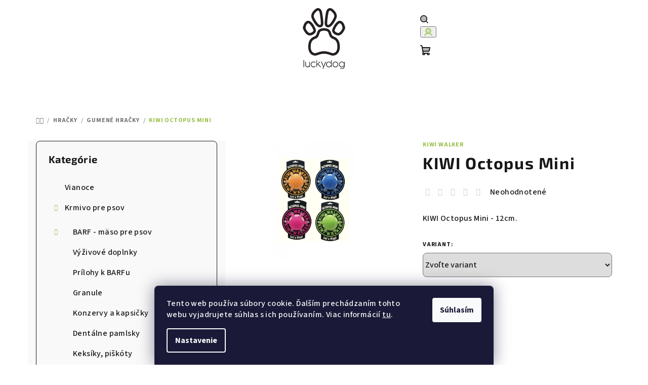

--- FILE ---
content_type: text/html; charset=utf-8
request_url: https://www.luckydog.sk/kiwi-octopus-mini/
body_size: 23759
content:
<!doctype html><html lang="sk" dir="ltr" class="header-background-light external-fonts-loaded"><head><meta charset="utf-8" /><meta name="viewport" content="width=device-width,initial-scale=1" /><title>KIWI Octopus Mini - LuckyDog.sk - eShop s chovateľskými potrebami</title><link rel="preconnect" href="https://cdn.myshoptet.com" /><link rel="dns-prefetch" href="https://cdn.myshoptet.com" /><link rel="preload" href="https://cdn.myshoptet.com/prj/dist/master/cms/libs/jquery/jquery-1.11.3.min.js" as="script" /><link href="https://cdn.myshoptet.com/prj/dist/master/cms/templates/frontend_templates/shared/css/font-face/source-sans-3.css" rel="stylesheet"><link href="https://cdn.myshoptet.com/prj/dist/master/cms/templates/frontend_templates/shared/css/font-face/exo-2.css" rel="stylesheet"><link href="https://cdn.myshoptet.com/prj/dist/master/shop/dist/font-shoptet-14.css.d90e56d0dd782c13aabd.css" rel="stylesheet"><script>
dataLayer = [];
dataLayer.push({'shoptet' : {
    "pageId": 779,
    "pageType": "productDetail",
    "currency": "EUR",
    "currencyInfo": {
        "decimalSeparator": ",",
        "exchangeRate": 1,
        "priceDecimalPlaces": 2,
        "symbol": "\u20ac",
        "symbolLeft": 1,
        "thousandSeparator": " "
    },
    "language": "sk",
    "projectId": 577131,
    "product": {
        "id": 695,
        "guid": "b33d707a-0f93-11ee-9eb0-aa229da30aba",
        "hasVariants": true,
        "codes": [
            {
                "code": "695\/MOD",
                "quantity": "2",
                "stocks": [
                    {
                        "id": "ext",
                        "quantity": "2"
                    }
                ]
            },
            {
                "code": "695\/ZEL",
                "quantity": "2",
                "stocks": [
                    {
                        "id": "ext",
                        "quantity": "2"
                    }
                ]
            },
            {
                "code": "695\/ORA",
                "quantity": "2",
                "stocks": [
                    {
                        "id": "ext",
                        "quantity": "2"
                    }
                ]
            },
            {
                "code": "695\/RUZ",
                "quantity": "2",
                "stocks": [
                    {
                        "id": "ext",
                        "quantity": "2"
                    }
                ]
            }
        ],
        "name": "KIWI Octopus Mini",
        "appendix": "",
        "weight": 0.29999999999999999,
        "manufacturer": "KIWI WALKER",
        "manufacturerGuid": "1EF53351F5C46BF6A864DA0BA3DED3EE",
        "currentCategory": "Hra\u010dky | Gumen\u00e9 hra\u010dky",
        "currentCategoryGuid": "d38d21b3-fde3-11ed-9337-8647f5da9d6f",
        "defaultCategory": "Hra\u010dky | Gumen\u00e9 hra\u010dky",
        "defaultCategoryGuid": "d38d21b3-fde3-11ed-9337-8647f5da9d6f",
        "currency": "EUR",
        "priceWithVat": 9.9000000000000004
    },
    "stocks": [
        {
            "id": "ext",
            "title": "Sklad",
            "isDeliveryPoint": 0,
            "visibleOnEshop": 1
        }
    ],
    "cartInfo": {
        "id": null,
        "freeShipping": false,
        "freeShippingFrom": 60,
        "leftToFreeGift": {
            "formattedPrice": "\u20ac0",
            "priceLeft": 0
        },
        "freeGift": false,
        "leftToFreeShipping": {
            "priceLeft": 60,
            "dependOnRegion": 0,
            "formattedPrice": "\u20ac60"
        },
        "discountCoupon": [],
        "getNoBillingShippingPrice": {
            "withoutVat": 0,
            "vat": 0,
            "withVat": 0
        },
        "cartItems": [],
        "taxMode": "ORDINARY"
    },
    "cart": [],
    "customer": {
        "priceRatio": 1,
        "priceListId": 1,
        "groupId": null,
        "registered": false,
        "mainAccount": false
    }
}});
dataLayer.push({'cookie_consent' : {
    "marketing": "denied",
    "analytics": "denied"
}});
document.addEventListener('DOMContentLoaded', function() {
    shoptet.consent.onAccept(function(agreements) {
        if (agreements.length == 0) {
            return;
        }
        dataLayer.push({
            'cookie_consent' : {
                'marketing' : (agreements.includes(shoptet.config.cookiesConsentOptPersonalisation)
                    ? 'granted' : 'denied'),
                'analytics': (agreements.includes(shoptet.config.cookiesConsentOptAnalytics)
                    ? 'granted' : 'denied')
            },
            'event': 'cookie_consent'
        });
    });
});
</script>
<meta property="og:type" content="website"><meta property="og:site_name" content="luckydog.sk"><meta property="og:url" content="https://www.luckydog.sk/kiwi-octopus-mini/"><meta property="og:title" content="KIWI Octopus Mini - LuckyDog.sk - eShop s chovateľskými potrebami"><meta name="author" content="LuckyDog.sk - eShop s chovateľskými potrebami"><meta name="web_author" content="Shoptet.sk"><meta name="dcterms.rightsHolder" content="www.luckydog.sk"><meta name="robots" content="index,follow"><meta property="og:image" content="https://cdn.myshoptet.com/usr/www.luckydog.sk/user/shop/big/695_kiwi-walker-octopus-mini-hracka-pre-psa.jpg?6491e8bd"><meta property="og:description" content="KIWI Octopus Mini. KIWI Octopus Mini - 12cm."><meta name="description" content="KIWI Octopus Mini. KIWI Octopus Mini - 12cm."><meta property="product:price:amount" content="9.9"><meta property="product:price:currency" content="EUR"><style>:root {--color-primary: #FFFFFF;--color-primary-h: 0;--color-primary-s: 0%;--color-primary-l: 100%;--color-primary-hover: #f9f9f9;--color-primary-hover-h: 0;--color-primary-hover-s: 0%;--color-primary-hover-l: 98%;--color-secondary: #9bc04a;--color-secondary-h: 79;--color-secondary-s: 48%;--color-secondary-l: 52%;--color-secondary-hover: #9bc04a;--color-secondary-hover-h: 79;--color-secondary-hover-s: 48%;--color-secondary-hover-l: 52%;--color-tertiary: #f9f9f9;--color-tertiary-h: 0;--color-tertiary-s: 0%;--color-tertiary-l: 98%;--color-tertiary-hover: #161616;--color-tertiary-hover-h: 0;--color-tertiary-hover-s: 0%;--color-tertiary-hover-l: 9%;--color-header-background: #FFFFFF;--template-font: "Source Sans 3";--template-headings-font: "Exo 2";--header-background-url: url("[data-uri]");--cookies-notice-background: #1A1937;--cookies-notice-color: #F8FAFB;--cookies-notice-button-hover: #f5f5f5;--cookies-notice-link-hover: #27263f;--templates-update-management-preview-mode-content: "Náhľad aktualizácií šablóny je aktívny pre váš prehliadač."}</style>
    
    <link href="https://cdn.myshoptet.com/prj/dist/master/shop/dist/main-14.less.9408774177b75b58fbb0.css" rel="stylesheet" />
                <link href="https://cdn.myshoptet.com/prj/dist/master/shop/dist/mobile-header-v1-14.less.c4f3335c797d6ea362d4.css" rel="stylesheet" />
    
    <script>var shoptet = shoptet || {};</script>
    <script src="https://cdn.myshoptet.com/prj/dist/master/shop/dist/main-3g-header.js.05f199e7fd2450312de2.js"></script>
<!-- User include --><!-- project html code header -->
<style>
.pagination-wrapper .load-products:hover,
.pagination-wrapper .load-products{
	color: #333;
}
.pagination-wrapper .load-products:after{
	display: none;
}
@media (min-width: 768px){
	.blog-wrapper .image+.text {
  	background: rgba(0, 0, 0, 0.1);
	}
  .blog-wrapper .image+.text:hover {
    background: rgba(0,0,0,0.15);
	}
}
</style>
<!-- /User include --><link rel="shortcut icon" href="/favicon.ico" type="image/x-icon" /><link rel="canonical" href="https://www.luckydog.sk/kiwi-octopus-mini/" /></head><body class="desktop id-779 in-gumenne-hracky template-14 type-product type-detail multiple-columns-body columns-mobile-2 columns-3 smart-labels-active ums_forms_redesign--off ums_a11y_category_page--on ums_discussion_rating_forms--off ums_flags_display_unification--on ums_a11y_login--on mobile-header-version-1"><noscript>
    <style>
        #header {
            padding-top: 0;
            position: relative !important;
            top: 0;
        }
        .header-navigation {
            position: relative !important;
        }
        .overall-wrapper {
            margin: 0 !important;
        }
        body:not(.ready) {
            visibility: visible !important;
        }
    </style>
    <div class="no-javascript">
        <div class="no-javascript__title">Musíte zmeniť nastavenie vášho prehliadača</div>
        <div class="no-javascript__text">Pozrite sa na: <a href="https://www.google.com/support/bin/answer.py?answer=23852">Ako povoliť JavaScript vo vašom prehliadači</a>.</div>
        <div class="no-javascript__text">Ak používate software na blokovanie reklám, možno bude potrebné, aby ste povolili JavaScript z tejto stránky.</div>
        <div class="no-javascript__text">Ďakujeme.</div>
    </div>
</noscript>

        <div id="fb-root"></div>
        <script>
            window.fbAsyncInit = function() {
                FB.init({
//                    appId            : 'your-app-id',
                    autoLogAppEvents : true,
                    xfbml            : true,
                    version          : 'v19.0'
                });
            };
        </script>
        <script async defer crossorigin="anonymous" src="https://connect.facebook.net/sk_SK/sdk.js"></script>    <div class="siteCookies siteCookies--bottom siteCookies--dark js-siteCookies" role="dialog" data-testid="cookiesPopup" data-nosnippet>
        <div class="siteCookies__form">
            <div class="siteCookies__content">
                <div class="siteCookies__text">
                    Tento web používa súbory cookie. Ďalším prechádzaním tohto webu vyjadrujete súhlas s ich používaním. Viac informácií <a href="/podmienky-ochrany-osobnych-udajov/" target=\"_blank\" rel=\"noopener noreferrer\">tu</a>.
                </div>
                <p class="siteCookies__links">
                    <button class="siteCookies__link js-cookies-settings" aria-label="Nastavenia cookies" data-testid="cookiesSettings">Nastavenie</button>
                </p>
            </div>
            <div class="siteCookies__buttonWrap">
                                <button class="siteCookies__button js-cookiesConsentSubmit" value="all" aria-label="Prijať cookies" data-testid="buttonCookiesAccept">Súhlasím</button>
            </div>
        </div>
        <script>
            document.addEventListener("DOMContentLoaded", () => {
                const siteCookies = document.querySelector('.js-siteCookies');
                document.addEventListener("scroll", shoptet.common.throttle(() => {
                    const st = document.documentElement.scrollTop;
                    if (st > 1) {
                        siteCookies.classList.add('siteCookies--scrolled');
                    } else {
                        siteCookies.classList.remove('siteCookies--scrolled');
                    }
                }, 100));
            });
        </script>
    </div>
<a href="#content" class="skip-link sr-only">Prejsť na obsah</a><div class="overall-wrapper"><header id="header">
        <div class="header-top">
            <div class="container navigation-wrapper header-top-wrapper">
                <div class="navigation-tools">
                                    </div>
                <div class="site-name"><a href="/" data-testid="linkWebsiteLogo"><img src="https://cdn.myshoptet.com/usr/www.luckydog.sk/user/logos/test-logo-1.png" alt="LuckyDog.sk - eShop s chovateľskými potrebami" fetchpriority="low" /></a></div>                <div class="navigation-buttons">
                    <a href="#" class="toggle-window" data-target="search" data-testid="linkSearchIcon"><i class="icon-search"></i><span class="sr-only">Hľadať</span></a>
                                                                                                                                            <button class="top-nav-button top-nav-button-login toggle-window" type="button" data-target="login" aria-haspopup="dialog" aria-expanded="false" aria-controls="login" data-testid="signin">
                                        <i class="icon-login"></i><span class="sr-only">Prihlásenie</span>
                                    </button>
                                                                                                                                
    <a href="/kosik/" class="btn btn-icon toggle-window cart-count" data-target="cart" data-testid="headerCart" rel="nofollow" aria-haspopup="dialog" aria-expanded="false" aria-controls="cart-widget">
        <span class="icon-cart"></span>
                <span class="sr-only">Nákupný košík</span>
        
    
            </a>
                    <a href="#" class="toggle-window" data-target="navigation" data-testid="hamburgerMenu"></a>
                </div>
                <div class="user-action">
                                            <div class="user-action-in">
            <div id="login" class="user-action-login popup-widget login-widget" role="dialog" aria-labelledby="loginHeading">
        <div class="popup-widget-inner">
                            <h2 id="loginHeading">Prihlásenie k vášmu účtu</h2><div id="customerLogin"><form action="/action/Customer/Login/" method="post" id="formLoginIncluded" class="csrf-enabled formLogin" data-testid="formLogin"><input type="hidden" name="referer" value="" /><div class="form-group"><div class="input-wrapper email js-validated-element-wrapper no-label"><input type="email" name="email" class="form-control" autofocus placeholder="E-mailová adresa (napr. jan@novak.sk)" data-testid="inputEmail" autocomplete="email" required /></div></div><div class="form-group"><div class="input-wrapper password js-validated-element-wrapper no-label"><input type="password" name="password" class="form-control" placeholder="Heslo" data-testid="inputPassword" autocomplete="current-password" required /><span class="no-display">Nemôžete vyplniť toto pole</span><input type="text" name="surname" value="" class="no-display" /></div></div><div class="form-group"><div class="login-wrapper"><button type="submit" class="btn btn-secondary btn-text btn-login" data-testid="buttonSubmit">Prihlásiť sa</button><div class="password-helper"><a href="/registracia/" data-testid="signup" rel="nofollow">Nová registrácia</a><a href="/klient/zabudnute-heslo/" rel="nofollow">Zabudnuté heslo</a></div></div></div></form>
</div>                    </div>
    </div>

        <div id="cart-widget" class="user-action-cart popup-widget cart-widget loader-wrapper" data-testid="popupCartWidget" role="dialog" aria-hidden="true">
        <div class="popup-widget-inner cart-widget-inner place-cart-here">
            <div class="loader-overlay">
                <div class="loader"></div>
            </div>
        </div>
    </div>

        <div class="user-action-search popup-widget search-widget search stay-open" itemscope itemtype="https://schema.org/WebSite" data-testid="searchWidget">
        <span href="#" class="search-widget-close toggle-window" data-target="search" data-testid="linkSearchIcon"></span>
        <meta itemprop="headline" content="Gumené hračky"/><meta itemprop="url" content="https://www.luckydog.sk"/><meta itemprop="text" content="KIWI Octopus Mini. KIWI Octopus Mini - 12cm."/>        <form action="/action/ProductSearch/prepareString/" method="post"
    id="formSearchForm" class="search-form compact-form js-search-main"
    itemprop="potentialAction" itemscope itemtype="https://schema.org/SearchAction" data-testid="searchForm">
    <fieldset>
        <meta itemprop="target"
            content="https://www.luckydog.sk/vyhladavanie/?string={string}"/>
        <input type="hidden" name="language" value="sk"/>
        
    <span class="search-form-input-group">
        
    <span class="search-input-icon" aria-hidden="true"></span>

<input
    type="search"
    name="string"
        class="query-input form-control search-input js-search-input"
    placeholder="Napíšte, čo hľadáte"
    autocomplete="off"
    required
    itemprop="query-input"
    aria-label="Vyhľadávanie"
    data-testid="searchInput"
>
        <button type="submit" class="btn btn-default search-button" data-testid="searchBtn">Hľadať</button>
    </span>

    </fieldset>
</form>
    </div>
</div>
                                    </div>
            </div>
        </div>
        <div class="header-bottom">
            <div class="navigation-wrapper header-bottom-wrapper">
                <nav id="navigation" aria-label="Hlavné menu" data-collapsible="true"><div class="navigation-in menu"><ul class="menu-level-1" role="menubar" data-testid="headerMenuItems"><li class="menu-item-707" role="none"><a href="/krmivo-pre-psov/" data-testid="headerMenuItem" role="menuitem" aria-expanded="false"><b>Krmivo pre psov</b></a></li>
<li class="menu-item-788" role="none"><a href="/enrichment-pre-psy/" data-testid="headerMenuItem" role="menuitem" aria-expanded="false"><b>Enrichment pre psy</b></a></li>
<li class="menu-item-761" role="none"><a href="/misky/" data-testid="headerMenuItem" role="menuitem" aria-expanded="false"><b>Misky</b></a></li>
<li class="menu-item-764" role="none"><a href="/hracky/" data-testid="headerMenuItem" role="menuitem" aria-expanded="false"><b>Hračky</b></a></li>
<li class="menu-item-806" role="none"><a href="/obojky/" data-testid="headerMenuItem" role="menuitem" aria-expanded="false"><b>Obojky</b></a></li>
<li class="menu-item-809" role="none"><a href="/postroje/" data-testid="headerMenuItem" role="menuitem" aria-expanded="false"><b>Postroje</b></a></li>
<li class="menu-item-812" role="none"><a href="/voditka/" data-testid="headerMenuItem" role="menuitem" aria-expanded="false"><b>Vodítka</b></a></li>
<li class="menu-item-803" role="none"><a href="/peliesky-a-vankuse/" data-testid="headerMenuItem" role="menuitem" aria-expanded="false"><b>Peliešky a vankúše</b></a></li>
<li class="menu-item-815" role="none"><a href="/kozmetika-a-hygiena/" data-testid="headerMenuItem" role="menuitem" aria-expanded="false"><b>Kozmetika a hygiena</b></a></li>
<li class="menu-item-833" role="none"><a href="/doplnky-2/" data-testid="headerMenuItem" role="menuitem" aria-expanded="false"><b>Doplnky</b></a></li>
<li class="menu-item-860" role="none"><a href="/plavacie-vesty/" data-testid="headerMenuItem" role="menuitem" aria-expanded="false"><b>Plávacie vesty</b></a></li>
<li class="appended-category menu-item-867" role="none"><a href="/vianoce/"><b>Vianoce</b></a></li><li class="appended-category menu-item-857" role="none"><a href="/vsetky-produkty/"><b>Všetky produkty</b></a></li></ul>
    <ul class="navigationActions" role="menu">
                            <li role="none">
                                    <a href="/login/?backTo=%2Fkiwi-octopus-mini%2F" rel="nofollow" data-testid="signin" role="menuitem"><span>Prihlásenie</span></a>
                            </li>
                        </ul>
</div><span class="navigation-close"></span></nav><div class="menu-helper" data-testid="hamburgerMenu"><span>Viac</span></div>
            </div>
        </div>
    </header><!-- / header -->

    

<div id="content-wrapper" class="container content-wrapper">
    
                                <div class="breadcrumbs navigation-home-icon-wrapper" itemscope itemtype="https://schema.org/BreadcrumbList">
                                                                            <span id="navigation-first" data-basetitle="LuckyDog.sk - eShop s chovateľskými potrebami" itemprop="itemListElement" itemscope itemtype="https://schema.org/ListItem">
                <a href="/" itemprop="item" class="navigation-home-icon"><span class="sr-only" itemprop="name">Domov</span></a>
                <span class="navigation-bullet">/</span>
                <meta itemprop="position" content="1" />
            </span>
                                <span id="navigation-1" itemprop="itemListElement" itemscope itemtype="https://schema.org/ListItem">
                <a href="/hracky/" itemprop="item" data-testid="breadcrumbsSecondLevel"><span itemprop="name">Hračky</span></a>
                <span class="navigation-bullet">/</span>
                <meta itemprop="position" content="2" />
            </span>
                                <span id="navigation-2" itemprop="itemListElement" itemscope itemtype="https://schema.org/ListItem">
                <a href="/gumenne-hracky/" itemprop="item" data-testid="breadcrumbsSecondLevel"><span itemprop="name">Gumené hračky</span></a>
                <span class="navigation-bullet">/</span>
                <meta itemprop="position" content="3" />
            </span>
                                            <span id="navigation-3" itemprop="itemListElement" itemscope itemtype="https://schema.org/ListItem" data-testid="breadcrumbsLastLevel">
                <meta itemprop="item" content="https://www.luckydog.sk/kiwi-octopus-mini/" />
                <meta itemprop="position" content="4" />
                <span itemprop="name" data-title="KIWI Octopus Mini">KIWI Octopus Mini <span class="appendix"></span></span>
            </span>
            </div>
            
    <div class="content-wrapper-in">
                                                <aside class="sidebar sidebar-left"  data-testid="sidebarMenu">
                                                                                                <div class="sidebar-inner">
                                                                                                        <div class="box box-bg-variant box-categories">    <div class="skip-link__wrapper">
        <span id="categories-start" class="skip-link__target js-skip-link__target sr-only" tabindex="-1">&nbsp;</span>
        <a href="#categories-end" class="skip-link skip-link--start sr-only js-skip-link--start">Preskočiť kategórie</a>
    </div>

<h4>Kategórie</h4>


<div id="categories"><div class="categories cat-01 external" id="cat-867"><div class="topic"><a href="/vianoce/">Vianoce<span class="cat-trigger">&nbsp;</span></a></div></div><div class="categories cat-02 expandable expanded" id="cat-707"><div class="topic"><a href="/krmivo-pre-psov/">Krmivo pre psov<span class="cat-trigger">&nbsp;</span></a></div>

                    <ul class=" expanded">
                                        <li class="
                                 expandable                                 external">
                <a href="/barf-maso-pre-psov/">
                    BARF - mäso pre psov
                    <span class="cat-trigger">&nbsp;</span>                </a>
                                                            

    
                                                </li>
                                <li >
                <a href="/vyzivove-doplnky-2/">
                    Výživové doplnky
                                    </a>
                                                                </li>
                                <li >
                <a href="/prilohy-k-barfu/">
                    Prílohy k BARFu
                                    </a>
                                                                </li>
                                <li >
                <a href="/granule/">
                    Granule
                                    </a>
                                                                </li>
                                <li >
                <a href="/konzervy-a-kapsicky/">
                    Konzervy a kapsičky
                                    </a>
                                                                </li>
                                <li >
                <a href="/dentalne-pamlsky/">
                    Dentálne pamlsky
                                    </a>
                                                                </li>
                                <li >
                <a href="/keksiky--piskoty/">
                    Keksíky, piškóty
                                    </a>
                                                                </li>
                                <li >
                <a href="/susene-maska-a-kosti/">
                    Sušené mäská a kosti
                                    </a>
                                                                </li>
                                <li >
                <a href="/treningove-odmeny/">
                    Tréningové odmeny
                                    </a>
                                                                </li>
                                <li >
                <a href="/parohy-a-dreva/">
                    Parohy a drevá
                                    </a>
                                                                </li>
                </ul>
    </div><div class="categories cat-01 expandable external" id="cat-788"><div class="topic"><a href="/enrichment-pre-psy/">Enrichment pre psy<span class="cat-trigger">&nbsp;</span></a></div>

    </div><div class="categories cat-02 expanded" id="cat-761"><div class="topic"><a href="/misky/">Misky<span class="cat-trigger">&nbsp;</span></a></div></div><div class="categories cat-01 expandable active expanded" id="cat-764"><div class="topic child-active"><a href="/hracky/">Hračky<span class="cat-trigger">&nbsp;</span></a></div>

                    <ul class=" active expanded">
                                        <li >
                <a href="/latkove-hracky/">
                    Látkové hračky
                                    </a>
                                                                </li>
                                <li >
                <a href="/hracky-na-pamlsky/">
                    Hračky na pamlsky
                                    </a>
                                                                </li>
                                <li >
                <a href="/lopticky/">
                    Loptičky
                                    </a>
                                                                </li>
                                <li class="
                active                                                 ">
                <a href="/gumenne-hracky/">
                    Gumené hračky
                                    </a>
                                                                </li>
                </ul>
    </div><div class="categories cat-02 expanded" id="cat-806"><div class="topic"><a href="/obojky/">Obojky<span class="cat-trigger">&nbsp;</span></a></div></div><div class="categories cat-01 expanded" id="cat-809"><div class="topic"><a href="/postroje/">Postroje<span class="cat-trigger">&nbsp;</span></a></div></div><div class="categories cat-02 expanded" id="cat-812"><div class="topic"><a href="/voditka/">Vodítka<span class="cat-trigger">&nbsp;</span></a></div></div><div class="categories cat-01 expanded" id="cat-803"><div class="topic"><a href="/peliesky-a-vankuse/">Peliešky a vankúše<span class="cat-trigger">&nbsp;</span></a></div></div><div class="categories cat-02 expandable external" id="cat-815"><div class="topic"><a href="/kozmetika-a-hygiena/">Kozmetika a hygiena<span class="cat-trigger">&nbsp;</span></a></div>

    </div><div class="categories cat-01 expanded" id="cat-833"><div class="topic"><a href="/doplnky-2/">Doplnky<span class="cat-trigger">&nbsp;</span></a></div></div><div class="categories cat-02 expanded" id="cat-860"><div class="topic"><a href="/plavacie-vesty/">Plávacie vesty<span class="cat-trigger">&nbsp;</span></a></div></div><div class="categories cat-01 expanded" id="cat-857"><div class="topic"><a href="/vsetky-produkty/">Všetky produkty<span class="cat-trigger">&nbsp;</span></a></div></div>        </div>

    <div class="skip-link__wrapper">
        <a href="#categories-start" class="skip-link skip-link--end sr-only js-skip-link--end" tabindex="-1" hidden>Preskočiť kategórie</a>
        <span id="categories-end" class="skip-link__target js-skip-link__target sr-only" tabindex="-1">&nbsp;</span>
    </div>
</div>
                                                                                                                                                                            <div class="box box-bg-default box-sm box-topProducts">        <div class="top-products-wrapper js-top10" >
        <h4><span>Top 10 produktov</span></h4>
        <ol class="top-products">
                            <li class="display-image">
                                            <a href="/kacacie-krky-1kg/" class="top-products-image">
                            <img src="data:image/svg+xml,%3Csvg%20width%3D%22100%22%20height%3D%22100%22%20xmlns%3D%22http%3A%2F%2Fwww.w3.org%2F2000%2Fsvg%22%3E%3C%2Fsvg%3E" alt="kachni krky" width="100" height="100"  data-src="https://cdn.myshoptet.com/usr/www.luckydog.sk/user/shop/related/83_kachni-krky.jpg?6478a005" fetchpriority="low" />
                        </a>
                                        <a href="/kacacie-krky-1kg/" class="top-products-content">
                        <span class="top-products-name">  Kačacie krky 1kg</span>
                        
                                                        <strong>
                                €3,30
                                

                            </strong>
                                                    
                    </a>
                </li>
                            <li class="display-image">
                                            <a href="/kacacie-cele-mlete-1kg/" class="top-products-image">
                            <img src="data:image/svg+xml,%3Csvg%20width%3D%22100%22%20height%3D%22100%22%20xmlns%3D%22http%3A%2F%2Fwww.w3.org%2F2000%2Fsvg%22%3E%3C%2Fsvg%3E" alt="kachna cela mleta" width="100" height="100"  data-src="https://cdn.myshoptet.com/usr/www.luckydog.sk/user/shop/related/77_kachna-cela-mleta.jpg?64789dd6" fetchpriority="low" />
                        </a>
                                        <a href="/kacacie-cele-mlete-1kg/" class="top-products-content">
                        <span class="top-products-name">  Kačacie celé mleté 1kg</span>
                        
                                                        <strong>
                                €4,10
                                

                            </strong>
                                                    
                    </a>
                </li>
                            <li class="display-image">
                                            <a href="/kuracie-krky-1kg/" class="top-products-image">
                            <img src="data:image/svg+xml,%3Csvg%20width%3D%22100%22%20height%3D%22100%22%20xmlns%3D%22http%3A%2F%2Fwww.w3.org%2F2000%2Fsvg%22%3E%3C%2Fsvg%3E" alt="kureci krky" width="100" height="100"  data-src="https://cdn.myshoptet.com/usr/www.luckydog.sk/user/shop/related/68_kureci-krky.jpg?647899e0" fetchpriority="low" />
                        </a>
                                        <a href="/kuracie-krky-1kg/" class="top-products-content">
                        <span class="top-products-name">  Kuracie krky 1kg</span>
                        
                                                        <strong>
                                €3,20
                                

                            </strong>
                                                    
                    </a>
                </li>
                            <li class="display-image">
                                            <a href="/hovadzie-chrupavky-mlete-1kg/" class="top-products-image">
                            <img src="data:image/svg+xml,%3Csvg%20width%3D%22100%22%20height%3D%22100%22%20xmlns%3D%22http%3A%2F%2Fwww.w3.org%2F2000%2Fsvg%22%3E%3C%2Fsvg%3E" alt="hovezi chrupavky mlete" width="100" height="100"  data-src="https://cdn.myshoptet.com/usr/www.luckydog.sk/user/shop/related/164_hovezi-chrupavky-mlete.jpg?6479e058" fetchpriority="low" />
                        </a>
                                        <a href="/hovadzie-chrupavky-mlete-1kg/" class="top-products-content">
                        <span class="top-products-name">  Hovädzie chrupavky mleté 1kg</span>
                        
                                                        <strong>
                                €3,70
                                

                            </strong>
                                                    
                    </a>
                </li>
                            <li class="display-image">
                                            <a href="/hovadzia-svalovina-mleta-1kg/" class="top-products-image">
                            <img src="data:image/svg+xml,%3Csvg%20width%3D%22100%22%20height%3D%22100%22%20xmlns%3D%22http%3A%2F%2Fwww.w3.org%2F2000%2Fsvg%22%3E%3C%2Fsvg%3E" alt="hovezi svalovina hrubomleta" width="100" height="100"  data-src="https://cdn.myshoptet.com/usr/www.luckydog.sk/user/shop/related/143_hovezi-svalovina-hrubomleta.jpg?6478fd2f" fetchpriority="low" />
                        </a>
                                        <a href="/hovadzia-svalovina-mleta-1kg/" class="top-products-content">
                        <span class="top-products-name">  Hovädzia svalovina mletá 1kg</span>
                        
                                                        <strong>
                                €3,70
                                

                            </strong>
                                                    
                    </a>
                </li>
                            <li class="display-image">
                                            <a href="/bravcove-chrupavky-1kg/" class="top-products-image">
                            <img src="data:image/svg+xml,%3Csvg%20width%3D%22100%22%20height%3D%22100%22%20xmlns%3D%22http%3A%2F%2Fwww.w3.org%2F2000%2Fsvg%22%3E%3C%2Fsvg%3E" alt="Bravčové chrupavky 1kg" width="100" height="100"  data-src="https://cdn.myshoptet.com/usr/www.luckydog.sk/user/shop/related/140_bravcove-chrupavky-1kg.jpg?6478fbe5" fetchpriority="low" />
                        </a>
                                        <a href="/bravcove-chrupavky-1kg/" class="top-products-content">
                        <span class="top-products-name">  Bravčové chrupavky 1kg</span>
                        
                                                        <strong>
                                €3,50
                                

                            </strong>
                                                    
                    </a>
                </li>
                            <li class="display-image">
                                            <a href="/morcaci-orez-s-chrupavkou-1kg/" class="top-products-image">
                            <img src="data:image/svg+xml,%3Csvg%20width%3D%22100%22%20height%3D%22100%22%20xmlns%3D%22http%3A%2F%2Fwww.w3.org%2F2000%2Fsvg%22%3E%3C%2Fsvg%3E" alt="705 kruti orez s chrupavkou" width="100" height="100"  data-src="https://cdn.myshoptet.com/usr/www.luckydog.sk/user/shop/related/125_705-kruti-orez-s-chrupavkou.jpg?6478f646" fetchpriority="low" />
                        </a>
                                        <a href="/morcaci-orez-s-chrupavkou-1kg/" class="top-products-content">
                        <span class="top-products-name">  Morčací orez s chrupavkou 1kg</span>
                        
                                                        <strong>
                                €4,40
                                

                            </strong>
                                                    
                    </a>
                </li>
                            <li class="display-image">
                                            <a href="/morcacie-cele-mlete-1kg/" class="top-products-image">
                            <img src="data:image/svg+xml,%3Csvg%20width%3D%22100%22%20height%3D%22100%22%20xmlns%3D%22http%3A%2F%2Fwww.w3.org%2F2000%2Fsvg%22%3E%3C%2Fsvg%3E" alt="kruti mlete" width="100" height="100"  data-src="https://cdn.myshoptet.com/usr/www.luckydog.sk/user/shop/related/116_kruti-mlete.jpg?6478f293" fetchpriority="low" />
                        </a>
                                        <a href="/morcacie-cele-mlete-1kg/" class="top-products-content">
                        <span class="top-products-name">  Morčacie celé mleté 1kg</span>
                        
                                                        <strong>
                                €3,70
                                

                            </strong>
                                                    
                    </a>
                </li>
                            <li class="display-image">
                                            <a href="/naturis-vycvikova-salama/" class="top-products-image">
                            <img src="data:image/svg+xml,%3Csvg%20width%3D%22100%22%20height%3D%22100%22%20xmlns%3D%22http%3A%2F%2Fwww.w3.org%2F2000%2Fsvg%22%3E%3C%2Fsvg%3E" alt="Naturis výcviková saláma" width="100" height="100"  data-src="https://cdn.myshoptet.com/usr/www.luckydog.sk/user/shop/related/1001_naturis-vycvikova-salama.jpg?64ad3e17" fetchpriority="low" />
                        </a>
                                        <a href="/naturis-vycvikova-salama/" class="top-products-content">
                        <span class="top-products-name">  Naturis výcviková saláma</span>
                        
                                                        <strong>
                                €3,90
                                

                            </strong>
                                                    
                    </a>
                </li>
                            <li class="display-image">
                                            <a href="/hovadzie-hrubomlete-s-drobmi-1kg/" class="top-products-image">
                            <img src="data:image/svg+xml,%3Csvg%20width%3D%22100%22%20height%3D%22100%22%20xmlns%3D%22http%3A%2F%2Fwww.w3.org%2F2000%2Fsvg%22%3E%3C%2Fsvg%3E" alt="hovezi svalovina s droby" width="100" height="100"  data-src="https://cdn.myshoptet.com/usr/www.luckydog.sk/user/shop/related/173_hovezi-svalovina-s-droby.jpg?6479e3b2" fetchpriority="low" />
                        </a>
                                        <a href="/hovadzie-hrubomlete-s-drobmi-1kg/" class="top-products-content">
                        <span class="top-products-name">  Hovädzie hrubomleté s drobmi 1kg</span>
                        
                                                        <strong>
                                €3,10
                                

                            </strong>
                                                    
                    </a>
                </li>
                    </ol>
    </div>
</div>
                                                                    </div>
                                                            </aside>
                            <main id="content" class="content narrow">
                                                                                                                                                                            
<div class="p-detail" itemscope itemtype="https://schema.org/Product">

    
    <meta itemprop="name" content="KIWI Octopus Mini" />
    <meta itemprop="category" content="Úvodná stránka &gt; Hračky &gt; Gumené hračky &gt; KIWI Octopus Mini" />
    <meta itemprop="url" content="https://www.luckydog.sk/kiwi-octopus-mini/" />
    <meta itemprop="image" content="https://cdn.myshoptet.com/usr/www.luckydog.sk/user/shop/big/695_kiwi-walker-octopus-mini-hracka-pre-psa.jpg?6491e8bd" />
            <meta itemprop="description" content="KIWI Octopus Mini - 12cm." />
                <span class="js-hidden" itemprop="manufacturer" itemscope itemtype="https://schema.org/Organization">
            <meta itemprop="name" content="KIWI WALKER" />
        </span>
        <span class="js-hidden" itemprop="brand" itemscope itemtype="https://schema.org/Brand">
            <meta itemprop="name" content="KIWI WALKER" />
        </span>
                                                                                                    
<div class="p-detail-inner">

    <div class="p-data-wrapper">

        <div class="p-detail-inner-header">
                            <div class="brand-wrapper">
                    <a href="/znacka/kiwi-walker/" title="Pozrieť sa na detail výrobcu" data-testid="productCardBrandName">KIWI WALKER</a>
                </div>
                        <h1>
                  KIWI Octopus Mini            </h1>
                        <div class="stars-wrapper">
            
<span class="stars star-list">
                                                <a class="star star-off show-tooltip show-ratings" title="    Hodnotenie:
            Neohodnotené    "
                   href="#ratingTab" data-toggle="tab" data-external="1" data-force-scroll="1"></a>
                    
                                                <a class="star star-off show-tooltip show-ratings" title="    Hodnotenie:
            Neohodnotené    "
                   href="#ratingTab" data-toggle="tab" data-external="1" data-force-scroll="1"></a>
                    
                                                <a class="star star-off show-tooltip show-ratings" title="    Hodnotenie:
            Neohodnotené    "
                   href="#ratingTab" data-toggle="tab" data-external="1" data-force-scroll="1"></a>
                    
                                                <a class="star star-off show-tooltip show-ratings" title="    Hodnotenie:
            Neohodnotené    "
                   href="#ratingTab" data-toggle="tab" data-external="1" data-force-scroll="1"></a>
                    
                                                <a class="star star-off show-tooltip show-ratings" title="    Hodnotenie:
            Neohodnotené    "
                   href="#ratingTab" data-toggle="tab" data-external="1" data-force-scroll="1"></a>
                    
    </span>
            <a class="stars-label" href="#ratingTab" data-toggle="tab" data-external="1" data-force-scroll="1">
                                Neohodnotené                    </a>
        </div>
            </div>

                    <div class="p-short-description" data-testid="productCardShortDescr">
                <p>KIWI Octopus Mini - 12cm.</p>
            </div>
        
        <form action="/action/Cart/addCartItem/" method="post" id="product-detail-form" class="pr-action csrf-enabled" data-testid="formProduct">
            <meta itemprop="productID" content="695" /><meta itemprop="identifier" content="b33d707a-0f93-11ee-9eb0-aa229da30aba" /><span itemprop="offers" itemscope itemtype="https://schema.org/Offer"><meta itemprop="sku" content="695/MOD" /><link itemprop="availability" href="https://schema.org/InStock" /><meta itemprop="url" content="https://www.luckydog.sk/kiwi-octopus-mini/" /><meta itemprop="price" content="9.90" /><meta itemprop="priceCurrency" content="EUR" /><link itemprop="itemCondition" href="https://schema.org/NewCondition" /></span><span itemprop="offers" itemscope itemtype="https://schema.org/Offer"><meta itemprop="sku" content="695/ZEL" /><link itemprop="availability" href="https://schema.org/InStock" /><meta itemprop="url" content="https://www.luckydog.sk/kiwi-octopus-mini/" /><meta itemprop="price" content="9.90" /><meta itemprop="priceCurrency" content="EUR" /><link itemprop="itemCondition" href="https://schema.org/NewCondition" /></span><span itemprop="offers" itemscope itemtype="https://schema.org/Offer"><meta itemprop="sku" content="695/ORA" /><link itemprop="availability" href="https://schema.org/InStock" /><meta itemprop="url" content="https://www.luckydog.sk/kiwi-octopus-mini/" /><meta itemprop="price" content="9.90" /><meta itemprop="priceCurrency" content="EUR" /><link itemprop="itemCondition" href="https://schema.org/NewCondition" /></span><span itemprop="offers" itemscope itemtype="https://schema.org/Offer"><meta itemprop="sku" content="695/RUZ" /><link itemprop="availability" href="https://schema.org/InStock" /><meta itemprop="url" content="https://www.luckydog.sk/kiwi-octopus-mini/" /><meta itemprop="price" content="9.90" /><meta itemprop="priceCurrency" content="EUR" /><link itemprop="itemCondition" href="https://schema.org/NewCondition" /></span><input type="hidden" name="productId" value="695" /><input type="hidden" name="priceId" value="1043" /><input type="hidden" name="language" value="sk" />

            <div class="p-variants-block">

                
                    
                        <div class="variant-list variant-not-chosen-anchor">
                            <span class="variant-label">Variant:</span>
                            <div id="simple-variants" class="clearfix">
                                                                    <select name="priceId" class="form-control" id="simple-variants-select" data-testid="selectVariant"><option value="" data-disable-button="1" data-disable-reason="Zvoľte variant" data-index="0"data-codeid="1043">Zvoľte variant</option><option value="1043" data-index="1"data-min="1"data-max="9999"data-decimals="0"data-codeid="1043"data-stock="-1"data-customerprice="9.9"data-haspromotion="">Farba: Modrá&nbsp;- Skladom&nbsp;2 ks&nbsp; (€9,90)</option><option value="1046" data-index="2"data-min="1"data-max="9999"data-decimals="0"data-codeid="1046"data-stock="-1"data-customerprice="9.9"data-haspromotion="">Farba: Zelená&nbsp;- Skladom&nbsp;2 ks&nbsp; (€9,90)</option><option value="1049" data-index="3"data-min="1"data-max="9999"data-decimals="0"data-codeid="1049"data-stock="-1"data-customerprice="9.9"data-haspromotion="">Farba: Oranžová&nbsp;- Skladom&nbsp;2 ks&nbsp; (€9,90)</option><option value="1052" data-index="4"data-min="1"data-max="9999"data-decimals="0"data-codeid="1052"data-stock="-1"data-customerprice="9.9"data-haspromotion="">Farba: Ružová&nbsp;- Skladom&nbsp;2 ks&nbsp; (€9,90)</option></select>
                                                            </div>
                        </div>

                    
                    
                    
                    
                
            </div>

            <div class="buttons-wrapper cofidis-buttons-wrapper"></div>

            
                            <div class="p-price-wrapper">
                                                            <strong class="price-final" data-testid="productCardPrice">
                        <span class="price-final-holder">
                    €9,90
    

            </span>
            </strong>
                                            <span class="price-measure">
                    
                        </span>
                    
                </div>
            
            <div class="detail-parameters">
                                    <div class="detail-parameter detail-parameter-availability">
                        <span class="availability-desc-label">Dostupnosť:</span>
                        

                                                <span class="choose-variant
 no-display 1">
                <span class="availability-label" style="color: #009901">
                                            Skladom
                                    </span>
                    <span class="availability-amount" data-testid="numberAvailabilityAmount">(2&nbsp;ks)</span>
            </span>
                                            <span class="choose-variant
 no-display 2">
                <span class="availability-label" style="color: #009901">
                                            Skladom
                                    </span>
                    <span class="availability-amount" data-testid="numberAvailabilityAmount">(2&nbsp;ks)</span>
            </span>
                                            <span class="choose-variant
 no-display 3">
                <span class="availability-label" style="color: #009901">
                                            Skladom
                                    </span>
                    <span class="availability-amount" data-testid="numberAvailabilityAmount">(2&nbsp;ks)</span>
            </span>
                                            <span class="choose-variant
 no-display 4">
                <span class="availability-label" style="color: #009901">
                                            Skladom
                                    </span>
                    <span class="availability-amount" data-testid="numberAvailabilityAmount">(2&nbsp;ks)</span>
            </span>
                <span class="choose-variant default-variant">
            <span class="availability-label">
                Zvoľte variant            </span>
        </span>
                        </div>
                
                
                
                            </div>

                                        
                            <div class="p-to-cart-block">
                        <div class="add-to-cart" data-testid="divAddToCart">
                
<span class="quantity">
    <span
        class="increase-tooltip js-increase-tooltip"
        data-trigger="manual"
        data-container="body"
        data-original-title="Nie je možné zakúpiť viac než 9999 ks."
        aria-hidden="true"
        role="tooltip"
        data-testid="tooltip">
    </span>

    <span
        class="decrease-tooltip js-decrease-tooltip"
        data-trigger="manual"
        data-container="body"
        data-original-title="Minimálne množstvo, ktoré je možné zakúpiť je 1 ks."
        aria-hidden="true"
        role="tooltip"
        data-testid="tooltip">
    </span>
    <label>
        <input
            type="number"
            name="amount"
            value="1"
            class="amount"
            autocomplete="off"
            data-decimals="0"
                        step="1"
            min="1"
            max="9999"
            aria-label="Množstvo"
            data-testid="cartAmount"/>
    </label>

    <button
        class="increase"
        type="button"
        aria-label="Zvýšiť množstvo o 1"
        data-testid="increase">
            <span class="increase__sign">&plus;</span>
    </button>

    <button
        class="decrease"
        type="button"
        aria-label="Znížiť množstvo o 1"
        data-testid="decrease">
            <span class="decrease__sign">&minus;</span>
    </button>
</span>
                    
                <button type="submit" class="btn btn-conversion add-to-cart-button" data-testid="buttonAddToCart" aria-label="Do košíka KIWI Octopus Mini"><i class="icon-cart"></i>Do košíka</button>
            
            </div>
                </div>
            
        </form>

        
        

        <div class="buttons-wrapper social-buttons-wrapper">
            <div class="link-icons" data-testid="productDetailActionIcons">
    <a href="#" class="link-icon print" title="Tlačiť produkt"><i class="icon-print"></i><span>Tlač</span></a>
    <a href="/kiwi-octopus-mini:otazka/" class="link-icon chat" title="Hovoriť s predajcom" rel="nofollow"><i class="icon-comment"></i><span>Opýtať sa</span></a>
                <a href="#" class="link-icon share js-share-buttons-trigger" title="Zdieľať produkt"><i class="icon-share"></i><span>Zdieľať</span></a>
    </div>
                <div class="social-buttons no-display">
                    <div class="twitter">
                <script>
        window.twttr = (function(d, s, id) {
            var js, fjs = d.getElementsByTagName(s)[0],
                t = window.twttr || {};
            if (d.getElementById(id)) return t;
            js = d.createElement(s);
            js.id = id;
            js.src = "https://platform.twitter.com/widgets.js";
            fjs.parentNode.insertBefore(js, fjs);
            t._e = [];
            t.ready = function(f) {
                t._e.push(f);
            };
            return t;
        }(document, "script", "twitter-wjs"));
        </script>

<a
    href="https://twitter.com/share"
    class="twitter-share-button"
        data-lang="sk"
    data-url="https://www.luckydog.sk/kiwi-octopus-mini/"
>Tweet</a>

            </div>
                    <div class="facebook">
                <div
            data-layout="button_count"
        class="fb-like"
        data-action="like"
        data-show-faces="false"
        data-share="false"
                        data-width="274"
        data-height="26"
    >
</div>

            </div>
                                <div class="close-wrapper">
        <a href="#" class="close-after js-share-buttons-trigger" title="Zdieľať produkt">Zavrieť</a>
    </div>

            </div>
        </div>

    </div> 
    <div class="p-image-wrapper">

        <div class="p-detail-inner-header-mobile">
            <div class="h1">
                  KIWI Octopus Mini            </div>
                            <div class="brand-wrapper">
                    <span class="brand-wrapper-manufacturer-name"><a href="/znacka/kiwi-walker/" title="Pozrieť sa na detail výrobcu" data-testid="productCardBrandName">KIWI WALKER</a></span>
                </div>
                                    <div class="stars-wrapper">
            
<span class="stars star-list">
                                                <a class="star star-off show-tooltip show-ratings" title="    Hodnotenie:
            Neohodnotené    "
                   href="#ratingTab" data-toggle="tab" data-external="1" data-force-scroll="1"></a>
                    
                                                <a class="star star-off show-tooltip show-ratings" title="    Hodnotenie:
            Neohodnotené    "
                   href="#ratingTab" data-toggle="tab" data-external="1" data-force-scroll="1"></a>
                    
                                                <a class="star star-off show-tooltip show-ratings" title="    Hodnotenie:
            Neohodnotené    "
                   href="#ratingTab" data-toggle="tab" data-external="1" data-force-scroll="1"></a>
                    
                                                <a class="star star-off show-tooltip show-ratings" title="    Hodnotenie:
            Neohodnotené    "
                   href="#ratingTab" data-toggle="tab" data-external="1" data-force-scroll="1"></a>
                    
                                                <a class="star star-off show-tooltip show-ratings" title="    Hodnotenie:
            Neohodnotené    "
                   href="#ratingTab" data-toggle="tab" data-external="1" data-force-scroll="1"></a>
                    
    </span>
            <a class="stars-label" href="#ratingTab" data-toggle="tab" data-external="1" data-force-scroll="1">
                                Neohodnotené                    </a>
        </div>
            </div>

        
        <div class="p-image" style="" data-testid="mainImage">
            

<a href="https://cdn.myshoptet.com/usr/www.luckydog.sk/user/shop/big/695_kiwi-walker-octopus-mini-hracka-pre-psa.jpg?6491e8bd" class="p-main-image cloud-zoom cbox" data-href="https://cdn.myshoptet.com/usr/www.luckydog.sk/user/shop/orig/695_kiwi-walker-octopus-mini-hracka-pre-psa.jpg?6491e8bd"><img src="https://cdn.myshoptet.com/usr/www.luckydog.sk/user/shop/big/695_kiwi-walker-octopus-mini-hracka-pre-psa.jpg?6491e8bd" alt="KIWI WALKER OCTOPUS MINI hračka pre psa" width="1024" height="768"  fetchpriority="high" />
</a>            


            

    

        </div>

        <div class="row">
                    </div>

    </div>

</div>
        
    <div class="full-width benefit-banners-full-width">
        <div class="container-full-width">
                                    <div class="benefitBanner position--benefitProduct">
                                    <div class="benefitBanner__item"><div class="benefitBanner__picture"><img src="data:image/svg+xml,%3Csvg%20width%3D%22100%22%20height%3D%22100%22%20xmlns%3D%22http%3A%2F%2Fwww.w3.org%2F2000%2Fsvg%22%3E%3C%2Fsvg%3E" data-src="https://cdn.myshoptet.com/usr/www.luckydog.sk/user/banners/banner_scissors.png?649d9047" class="benefitBanner__img" alt="Pet salón" fetchpriority="low" width="100" height="100"></div><div class="benefitBanner__content"><strong class="benefitBanner__title">Pet salón</strong><div class="benefitBanner__data">priamo na našej predajni</div></div></div>
                                                <div class="benefitBanner__item"><div class="benefitBanner__picture"><img src="data:image/svg+xml,%3Csvg%20width%3D%22100%22%20height%3D%22100%22%20xmlns%3D%22http%3A%2F%2Fwww.w3.org%2F2000%2Fsvg%22%3E%3C%2Fsvg%3E" data-src="https://cdn.myshoptet.com/usr/www.luckydog.sk/user/banners/banner_house-1.png?649d9055" class="benefitBanner__img" alt="Predajňa a eshop" fetchpriority="low" width="100" height="100"></div><div class="benefitBanner__content"><strong class="benefitBanner__title">Predajňa a eshop</strong><div class="benefitBanner__data">máme vlastnú predajňu i eshop</div></div></div>
                                                <div class="benefitBanner__item"><div class="benefitBanner__picture"><img src="data:image/svg+xml,%3Csvg%20width%3D%22100%22%20height%3D%22100%22%20xmlns%3D%22http%3A%2F%2Fwww.w3.org%2F2000%2Fsvg%22%3E%3C%2Fsvg%3E" data-src="https://cdn.myshoptet.com/usr/www.luckydog.sk/user/banners/banner_map.png?649d9039" class="benefitBanner__img" alt="Sme v Rovinke" fetchpriority="low" width="100" height="100"></div><div class="benefitBanner__content"><strong class="benefitBanner__title">Sme v Rovinke</strong><div class="benefitBanner__data">predajna a salón pri hlavnom meste</div></div></div>
                                                <div class="benefitBanner__item"><div class="benefitBanner__picture"><img src="data:image/svg+xml,%3Csvg%20width%3D%22100%22%20height%3D%22100%22%20xmlns%3D%22http%3A%2F%2Fwww.w3.org%2F2000%2Fsvg%22%3E%3C%2Fsvg%3E" data-src="https://cdn.myshoptet.com/usr/www.luckydog.sk/user/banners/banner_badge.png?649d9062" class="benefitBanner__img" alt="Špecialista na BARF" fetchpriority="low" width="100" height="100"></div><div class="benefitBanner__content"><strong class="benefitBanner__title">Špecialista na BARF</strong><div class="benefitBanner__data">špecializujeme sa na predaj BARF stravy</div></div></div>
                        </div>
        </div>
    </div>


    <div class="full-width p-detail-full-width">
        <div class="container-full-width">
                
    <div class="shp-tabs-wrapper p-detail-tabs-wrapper">
        <div class="row">
            <div class="col-sm-12 shp-tabs-row responsive-nav">
                <div class="shp-tabs-holder">
    <ul id="p-detail-tabs" class="shp-tabs p-detail-tabs visible-links" role="tablist">
                            <li class="shp-tab active" data-testid="tabDescription">
                <a href="#description" class="shp-tab-link" role="tab" data-toggle="tab">Popis</a>
            </li>
                                                                                                                 <li class="shp-tab" data-testid="tabRating">
                <a href="#ratingTab" class="shp-tab-link" role="tab" data-toggle="tab">Hodnotenie</a>
            </li>
                                        <li class="shp-tab" data-testid="tabDiscussion">
                                <a href="#productDiscussion" class="shp-tab-link" role="tab" data-toggle="tab">Diskusia</a>
            </li>
                                        <li class="shp-tab" data-testid="tabBrand">
                <a href="#manufacturerDescription" class="shp-tab-link" role="tab" data-toggle="tab">Značka<span class="tab-manufacturer-name" data-testid="productCardBrandName"> KIWI WALKER</span></a>
            </li>
                                </ul>
</div>
            </div>
            <div class="col-sm-12 ">
                <div id="tab-content" class="tab-content">
                                                                                                            <div id="description" class="tab-pane fade in active" role="tabpanel">
        <div class="description-inner">
            <div class="basic-description">
                <h4>Podrobný popis</h4>
                                    <p><meta charset="UTF-8" /><span>Hračka Kiwi Octopus je vyrobená z extra silného a odolného materiálu (TPW PENA), ktorý dá zabrať každému psíkovi pri posilňovaní žuvacích svalov. Zároveň si psík čistí zúbky a masíruje ďasná (skvelé pre šteniatka počas obdobia prezubovania). </span></p>
<p><span>Navyše je veľmi vhodná pre psích milovníkov vody, pretože hračka vďaka ľahkému materiálu zostane na hladine a vo vode ju vďaka jasným farbám nestratíte z dohľadu ani vy ani váš psík </span></p>
<p>Veľkosť: 12 cm x 7 cm</p>
<p><meta charset="UTF-8" /><span>Dostupný v štyroch farbách: ružová, modrá, zelená, oranžová</span></p>
                            </div>
            
    
        </div>
    </div>
                                                                                                                                <div id="ratingTab" class="tab-pane fade" role="tabpanel" data-editorid="rating">
                                            <p data-testid="textCommentNotice">Buďte prvý, kto napíše príspevok k tejto položke.</p>
                                
            
                                            
<div id="ratingWrapper" class="rate-wrapper unveil-wrapper" data-parent-tab="ratingTab">
        <div class="rate-wrap row">
        <div class="rate-average-wrap col-xs-12 col-sm-6">
                                                                <div class="add-comment rate-form-trigger" data-unveil="rate-form" aria-expanded="false" aria-controls="rate-form" role="button">
                        <span class="link-like rating-icon" data-testid="buttonAddRating">Pridať hodnotenie</span>
                    </div>
                                    </div>

        
    </div>
                            <div id="rate-form" class="vote-form js-hidden">
                            <form action="/action/ProductDetail/RateProduct/" method="post" id="formRating">
            <input type="hidden" name="productId" value="695" />
            <input type="hidden" name="score" value="5" />
    
    
    <div class="row">
        <div class="form-group js-validated-element-wrapper col-xs-12 col-sm-6">
            <input type="text" name="fullName" value="" class="form-control col-xs-12 js-validate-required" placeholder="Meno" data-testid="inputFullName" />
                        <span class="no-display">Nevypĺňajte toto pole:</span>
            <input type="text" name="surname" value="" class="no-display" />
        </div>
        <div class="form-group js-validated-element-wrapper col-xs-12 col-sm-6">
            <input type="email" name="email" value="" class="form-control col-xs-12" placeholder="E-mail" data-testid="inputEmail" />
        </div>
        <div class="col-xs-12">
            <div class="form-group js-validated-element-wrapper">
                <textarea name="description" class="form-control js-validate-required" rows="7" placeholder="Ako ste s produktom spokojný?" data-testid="inputRatingDescription"></textarea>
            </div>
            <div class="form-group">
                <div class="star-wrap stars">
                                            <span class="star star-on" data-score="1"></span>
                                            <span class="star star-on" data-score="2"></span>
                                            <span class="star star-on" data-score="3"></span>
                                            <span class="star star-on" data-score="4"></span>
                                            <span class="star star-on current" data-score="5"></span>
                                    </div>
            </div>
                                <div class="form-group js-validated-element-wrapper consents consents-first">
            <input
                type="checkbox"
                name="consents[]"
                id="ratingConsents19"
                value="19"
                                     class="required"                    data-special-message="validatorConsent"
                            />
                                        <label for="ratingConsents19" class="whole-width">
                                        <span class="required-asterisk">Vložením hodnotenie súhlasíte s <a href="/podmienky-ochrany-osobnych-udajov/">podmienkami ochrany osobných údajov</a></span>
                </label>
                    </div>
                            <div class="form-group">
                <input type="submit" value="Odoslať hodnotenie" class="btn btn-sm btn-primary" data-testid="buttonSendRating" />
            </div>
        </div>
    </div>
</form>
                    </div>
    </div>

    </div>
                            <div id="productDiscussion" class="tab-pane fade" role="tabpanel" data-testid="areaDiscussion">
        <div id="discussionWrapper" class="discussion-wrapper unveil-wrapper" data-parent-tab="productDiscussion" data-testid="wrapperDiscussion">
                                    
    <div class="discussionContainer js-discussion-container" data-editorid="discussion">
                    <p data-testid="textCommentNotice">Buďte prvý, kto napíše príspevok k tejto položke.</p>
                                                        <div class="add-comment discussion-form-trigger" data-unveil="discussion-form" aria-expanded="false" aria-controls="discussion-form" role="button">
                <span class="link-like comment-icon" data-testid="buttonAddComment">Pridať komentár</span>
                        </div>
                        <div id="discussion-form" class="discussion-form vote-form js-hidden">
                            <form action="/action/ProductDiscussion/addPost/" method="post" id="formDiscussion" data-testid="formDiscussion">
    <input type="hidden" name="formId" value="9" />
    <input type="hidden" name="discussionEntityId" value="695" />
            <div class="row">
        <div class="form-group col-xs-12 col-sm-6">
            <input type="text" name="fullName" value="" id="fullName" class="form-control" placeholder="Meno" data-testid="inputUserName"/>
                        <span class="no-display">Nevypĺňajte toto pole:</span>
            <input type="text" name="surname" value="" class="no-display" />
        </div>
        <div class="form-group js-validated-element-wrapper no-label col-xs-12 col-sm-6">
            <input type="email" name="email" value="" id="email" class="form-control js-validate-required" placeholder="E-mail" data-testid="inputEmail"/>
        </div>
        <div class="col-xs-12">
            <div class="form-group">
                <input type="text" name="title" id="title" class="form-control" placeholder="Názov" data-testid="inputTitle" />
            </div>
            <div class="form-group no-label js-validated-element-wrapper">
                <textarea name="message" id="message" class="form-control js-validate-required" rows="7" placeholder="Komentár" data-testid="inputMessage"></textarea>
            </div>
                                <div class="form-group js-validated-element-wrapper consents consents-first">
            <input
                type="checkbox"
                name="consents[]"
                id="discussionConsents22"
                value="22"
                                     class="required"                    data-special-message="validatorConsent"
                            />
                                        <label for="discussionConsents22" class="whole-width">
                                        <span class="required-asterisk">Vložením komentáre súhlasíte s <a href="/podmienky-ochrany-osobnych-udajov/">podmienkami ochrany osobných údajov</a></span>
                </label>
                    </div>
                            <fieldset class="box box-sm box-bg-default">
    <h4>Bezpečnostná kontrola</h4>
    <div class="form-group captcha-image">
        <img src="[data-uri]" alt="" data-testid="imageCaptcha" width="150" height="40"  fetchpriority="low" />
    </div>
    <div class="form-group js-validated-element-wrapper smart-label-wrapper">
        <label for="captcha"><span class="required-asterisk">Odpíšte text z obrázka</span></label>
        <input type="text" id="captcha" name="captcha" class="form-control js-validate js-validate-required">
    </div>
</fieldset>
            <div class="form-group">
                <input type="submit" value="Poslať komentár" class="btn btn-sm btn-primary" data-testid="buttonSendComment" />
            </div>
        </div>
    </div>
</form>

                    </div>
                    </div>

        </div>
    </div>
                        <div id="manufacturerDescription" class="tab-pane fade manufacturerDescription" role="tabpanel">
        <p><img src="/user/documents/upload/blobid0.png" alt="blobid0" /><img src="/user/documents/upload/logo_e489df32-a590-4cb9-b2e9-90616b643d96_480x480.png.jpg" alt="logo_e489df32-a590-4cb9-b2e9-90616b643d96_480x480.png" /></p>
    </div>
                                        </div>
            </div>
        </div>
    </div>
        </div>
    </div>

                    
    
    
</div>
                    </main>
    </div>
    
    
    
</div>
        
            <div class="full-width footer-newsletter-full-width">
            <div class="container-full-width">
                <div class="footer-newsletter">
                    <h2>Odoberať newsletter</h2>
                    <form action="/action/MailForm/subscribeToNewsletters/" method="post" id="formNewsletter" class="subscribe-form compact-form">
    <fieldset>
        <input type="hidden" name="formId" value="2" />
                <span class="no-display">Nevypĺňajte toto pole:</span>
        <input type="text" name="surname" class="no-display" />
        <div class="validator-msg-holder js-validated-element-wrapper">
            <input type="email" name="email" class="form-control" placeholder="Vaša e-mailová adresa" required />
        </div>
                                <br />
            <div>
                                    <div class="form-group js-validated-element-wrapper consents consents-first">
            <input
                type="checkbox"
                name="consents[]"
                id="newsletterConsents16"
                value="16"
                                     class="required"                    data-special-message="validatorConsent"
                            />
                                        <label for="newsletterConsents16" class="whole-width">
                                        <span class="required-asterisk">Vložením e-mailu súhlasíte s <a href="/podmienky-ochrany-osobnych-udajov/">podmienkami ochrany osobných údajov</a></span>
                </label>
                    </div>
                </div>
                <fieldset class="box box-sm box-bg-default">
    <h4>Bezpečnostná kontrola</h4>
    <div class="form-group captcha-image">
        <img src="[data-uri]" alt="" data-testid="imageCaptcha" width="150" height="40"  fetchpriority="low" />
    </div>
    <div class="form-group js-validated-element-wrapper smart-label-wrapper">
        <label for="captcha"><span class="required-asterisk">Odpíšte text z obrázka</span></label>
        <input type="text" id="captcha" name="captcha" class="form-control js-validate js-validate-required">
    </div>
</fieldset>
        <button type="submit" class="btn btn-default btn-arrow-right"><span class="sr-only">Prihlásiť sa</span></button>
    </fieldset>
</form>

                </div>
            </div>
        </div>
    
        
                            <footer id="footer">
                    <h2 class="sr-only">Zápätie</h2>
                    
        
                                                                <div class="container footer-rows">
                            
                


<div class="row custom-footer elements-4">
                    
        <div class="custom-footer__contact col-sm-6 col-lg-3">
                                                                                                            <h4><span>Kontakt</span></h4>


    <div class="contact-box no-image" data-testid="contactbox">
                
        <ul>
                            <li>
                    <span class="mail" data-testid="contactboxEmail">
                                                    <a href="mailto:luckydog&#64;luckydog.sk">luckydog<!---->&#64;<!---->luckydog.sk</a>
                                            </span>
                </li>
            
                            <li>
                    <span class="tel">
                                                                                <a href="tel:0903808764" aria-label="Zavolať na 0903808764" data-testid="contactboxPhone">
                                0903 808 764
                            </a>
                                            </span>
                </li>
            
            
            
            <li class="social-icon-list">
            <a href="https://www.facebook.com/chpluckydog/" title="Facebook" target="_blank" class="social-icon facebook" data-testid="contactboxFacebook"></a>
        </li>
    
    
            <li class="social-icon-list">
            <a href="https://www.instagram.com/https://www.instagram.com/luckydogrovinka/" title="Instagram" target="_blank" class="social-icon instagram" data-testid="contactboxInstagram"></a>
        </li>
    
    
    
    
    

        </ul>

    </div>


<script type="application/ld+json">
    {
        "@context" : "https://schema.org",
        "@type" : "Organization",
        "name" : "LuckyDog.sk - eShop s chovateľskými potrebami",
        "url" : "https://www.luckydog.sk",
                "employee" : "Dobby Dog s.r.o.",
                    "email" : "luckydog@luckydog.sk",
                            "telephone" : "0903 808 764",
                                
                                                                                            "sameAs" : ["https://www.facebook.com/chpluckydog/\", \"\", \"https://www.instagram.com/https://www.instagram.com/luckydogrovinka/"]
            }
</script>

                                                        </div>
                    
        <div class="custom-footer__articles col-sm-6 col-lg-3">
                                                                                                                        <h4><span>Informácie</span></h4>
    <ul>
                    <li><a href="/obchodne-podmienky/">Obchodné podmienky</a></li>
                    <li><a href="/reklamacny-poriadok/">Reklamačný poriadok</a></li>
                    <li><a href="/podmienky-ochrany-osobnych-udajov/">Ochrana osobných údajov</a></li>
            </ul>

                                                        </div>
                    
        <div class="custom-footer__banner8 col-sm-6 col-lg-3">
                            <div class="banner"><div class="banner-wrapper"><span data-ec-promo-id="18"><h4>O Lucky Dog</h4>
<ul>
<li><a href="https://577131.myshoptet.com/kontakty/">Kontakty</a></li>
<li><a href="https://577131.myshoptet.com/o-nas/">O n&aacute;s</a></li>
<li><a href="https://577131.myshoptet.com/blog/">N&aacute;&scaron; blog</a></li>
<li><a href="https://577131.myshoptet.com/nasa-predajna/">Predajňa</a></li>
<li><a href="https://577131.myshoptet.com/pet-salon/">Pet sal&oacute;n</a></li>
<li><a href="https://services.bookio.com/luckydog/widget?lang=sk" target="_blank">ONLINE REZERVÁCIA</a></li>
</ul></span></div></div>
                    </div>
                    
        <div class="custom-footer__onlinePayments col-sm-6 col-lg-3">
                                                                                                            <h4><span>Prijímame online platby</span></h4>
<p class="text-center">
    <img src="data:image/svg+xml,%3Csvg%20width%3D%22148%22%20height%3D%2234%22%20xmlns%3D%22http%3A%2F%2Fwww.w3.org%2F2000%2Fsvg%22%3E%3C%2Fsvg%3E" alt="Logá kreditných kariet" width="148" height="34"  data-src="https://cdn.myshoptet.com/prj/dist/master/cms/img/common/payment_logos/payments.png" fetchpriority="low" />
</p>

                                                        </div>
    </div>
                        </div>
                                        
                                                                    
                    
    <div class="full-width footer-bottom-full-width">
        <div class="container footer-bottom">
            <span>
                <span class="copyright" data-testid="textCopyright">
                    Copyright 2026 <strong>LuckyDog.sk - eShop s chovateľskými potrebami</strong>. Všetky práva vyhradené.                                    </span>
                            </span>
            <span id="signature" style="display: inline-block !important; visibility: visible !important;"><a href="https://www.shoptet.sk/?utm_source=footer&utm_medium=link&utm_campaign=create_by_shoptet" class="image" target="_blank"><img src="data:image/svg+xml,%3Csvg%20width%3D%2217%22%20height%3D%2217%22%20xmlns%3D%22http%3A%2F%2Fwww.w3.org%2F2000%2Fsvg%22%3E%3C%2Fsvg%3E" data-src="https://cdn.myshoptet.com/prj/dist/master/cms/img/common/logo/shoptetLogo.svg" width="17" height="17" alt="Shoptet" class="vam" fetchpriority="low" /></a><a href="https://www.shoptet.sk/?utm_source=footer&utm_medium=link&utm_campaign=create_by_shoptet" class="title" target="_blank">Vytvoril Shoptet</a></span>
        </div>
    </div>

                    
                </footer>
                <!-- / footer -->
                    
        </div>
        <!-- / overall-wrapper -->

                    <script src="https://cdn.myshoptet.com/prj/dist/master/cms/libs/jquery/jquery-1.11.3.min.js"></script>
                <script>var shoptet = shoptet || {};shoptet.abilities = {"about":{"generation":3,"id":"14"},"config":{"category":{"product":{"image_size":"detail"}},"navigation_breakpoint":767,"number_of_active_related_products":4,"product_slider":{"autoplay":false,"autoplay_speed":3000,"loop":true,"navigation":true,"pagination":true,"shadow_size":0}},"elements":{"recapitulation_in_checkout":true},"feature":{"directional_thumbnails":false,"extended_ajax_cart":false,"extended_search_whisperer":true,"fixed_header":false,"images_in_menu":true,"product_slider":true,"simple_ajax_cart":true,"smart_labels":true,"tabs_accordion":true,"tabs_responsive":true,"top_navigation_menu":true,"user_action_fullscreen":false}};shoptet.design = {"template":{"name":"Samba","colorVariant":"14-one"},"layout":{"homepage":"catalog3","subPage":"catalog3","productDetail":"catalog3"},"colorScheme":{"conversionColor":"#9bc04a","conversionColorHover":"#9bc04a","color1":"#FFFFFF","color2":"#f9f9f9","color3":"#f9f9f9","color4":"#161616"},"fonts":{"heading":"Exo 2","text":"Source Sans 3"},"header":{"backgroundImage":"https:\/\/www.luckydog.skdata:image\/gif;base64,R0lGODlhAQABAIAAAAAAAP\/\/\/yH5BAEAAAAALAAAAAABAAEAAAIBRAA7","image":null,"logo":"https:\/\/www.luckydog.skuser\/logos\/test-logo-1.png","color":"#FFFFFF"},"background":{"enabled":false,"color":null,"image":null}};shoptet.config = {};shoptet.events = {};shoptet.runtime = {};shoptet.content = shoptet.content || {};shoptet.updates = {};shoptet.messages = [];shoptet.messages['lightboxImg'] = "Obrázok";shoptet.messages['lightboxOf'] = "z";shoptet.messages['more'] = "Viac";shoptet.messages['cancel'] = "Zrušiť";shoptet.messages['removedItem'] = "Položka bola odstránená z košíka.";shoptet.messages['discountCouponWarning'] = "Zabudli ste použiť váš zľavový kupón. Urobte tak kliknutím na tlačidlo pri políčku, alebo číslo vymažte, aby ste mohli pokračovať.";shoptet.messages['charsNeeded'] = "Prosím, použite minimálne 3 znaky!";shoptet.messages['invalidCompanyId'] = "Neplané IČ, povolené sú iba číslice";shoptet.messages['needHelp'] = "Potrebujete poradiť?";shoptet.messages['showContacts'] = "Zobraziť kontakty";shoptet.messages['hideContacts'] = "Skryť kontakty";shoptet.messages['ajaxError'] = "Došlo k chybe; obnovte stránku a skúste to znova.";shoptet.messages['variantWarning'] = "Zvoľte prosím variant tovaru.";shoptet.messages['chooseVariant'] = "Zvoľte variant";shoptet.messages['unavailableVariant'] = "Tento variant nie je dostupný a nie je možné ho objednať.";shoptet.messages['withVat'] = "vrátane DPH";shoptet.messages['withoutVat'] = "bez DPH";shoptet.messages['toCart'] = "Do košíka";shoptet.messages['emptyCart'] = "Prázdny košík";shoptet.messages['change'] = "Zmeniť";shoptet.messages['chosenBranch'] = "Zvolená pobočka";shoptet.messages['validatorRequired'] = "Povinné pole";shoptet.messages['validatorEmail'] = "Prosím vložte platnú e-mailovú adresu";shoptet.messages['validatorUrl'] = "Prosím vložte platnú URL adresu";shoptet.messages['validatorDate'] = "Prosím vložte platný dátum";shoptet.messages['validatorNumber'] = "Zadajte číslo";shoptet.messages['validatorDigits'] = "Prosím vložte iba číslice";shoptet.messages['validatorCheckbox'] = "Zadajte prosím všetky povinné polia";shoptet.messages['validatorConsent'] = "Bez súhlasu nie je možné odoslať";shoptet.messages['validatorPassword'] = "Heslá sa nezhodujú";shoptet.messages['validatorInvalidPhoneNumber'] = "Vyplňte prosím platné telefónne číslo bez predvoľby.";shoptet.messages['validatorInvalidPhoneNumberSuggestedRegion'] = "Neplatné číslo — navrhovaná oblasť: %1";shoptet.messages['validatorInvalidCompanyId'] = "Neplatné IČO, musí byť v tvare ako %1";shoptet.messages['validatorFullName'] = "Nezabudli ste priezvisko?";shoptet.messages['validatorHouseNumber'] = "Prosím zadajte správne číslo domu";shoptet.messages['validatorZipCode'] = "Zadané PSČ nezodpovedá zvolenej krajine";shoptet.messages['validatorShortPhoneNumber'] = "Telefónne číslo musí mať min. 8 znakov";shoptet.messages['choose-personal-collection'] = "Prosím vyberte miesto doručenia pri osobnom odbere, zatiaľ nie je zvolené.";shoptet.messages['choose-external-shipping'] = "Špecifikujte vybraný spôsob dopravy";shoptet.messages['choose-ceska-posta'] = "Pobočka Českej Pošty nebola zvolená, prosím vyberte si jednu";shoptet.messages['choose-hupostPostaPont'] = "Pobočka Maďarskej pošty nie je vybraná, zvoľte prosím nejakú";shoptet.messages['choose-postSk'] = "Pobočka Slovenskej pošty nebola zvolená, prosím vyberte si jednu";shoptet.messages['choose-ulozenka'] = "Pobočka Uloženky nebola zvolená, prsím vyberte si jednu";shoptet.messages['choose-zasilkovna'] = "Nebola zvolená pobočka zásielkovne, prosím, vyberte si jednu";shoptet.messages['choose-ppl-cz'] = "Pobočka PPL ParcelShop nebolaá zvolená, prosím zvoľte jednu možnosť";shoptet.messages['choose-glsCz'] = "Pobočka GLS ParcelShop nebola zvolená, prosím niektorú";shoptet.messages['choose-dpd-cz'] = "Ani jedna z pobočiek služby DPD Parcel Shop nebola zvolená, prosím vyberte si jednu z možností.";shoptet.messages['watchdogType'] = "Je potrebné vybrať jednu z možností sledovania produktu.";shoptet.messages['watchdog-consent-required'] = "Musíte zaškrtnúť všetky povinné súhlasy";shoptet.messages['watchdogEmailEmpty'] = "Prosím vyplňte email";shoptet.messages['privacyPolicy'] = 'Musíte súhlasiť s ochranou osobných údajov';shoptet.messages['amountChanged'] = '(množstvo bolo zmenené)';shoptet.messages['unavailableCombination'] = 'Nie je k dispozícii v tejto kombinácii';shoptet.messages['specifyShippingMethod'] = 'Upresnite dopravu';shoptet.messages['PIScountryOptionMoreBanks'] = 'Možnosť platby z %1 bánk';shoptet.messages['PIScountryOptionOneBank'] = 'Možnosť platby z 1 banky';shoptet.messages['PIScurrencyInfoCZK'] = 'V mene CZK je možné zaplatiť iba prostredníctvom českých bánk.';shoptet.messages['PIScurrencyInfoHUF'] = 'V mene HUF je možné zaplatiť iba prostredníctvom maďarských bánk.';shoptet.messages['validatorVatIdWaiting'] = "Overujeme";shoptet.messages['validatorVatIdValid'] = "Overené";shoptet.messages['validatorVatIdInvalid'] = "DIČ sa nepodarilo overiť, aj napriek tomu môžete objednávku dokončiť";shoptet.messages['validatorVatIdInvalidOrderForbid'] = "Zadané DIČ teraz nie je možné overiť, pretože služba overovania je dočasne nedostupná. Skúste opakovať zadanie neskôr, alebo DIČ vymažte a vašu objednávku dokončte v režime OSS. Prípadne kontaktujte predajcu.";shoptet.messages['validatorVatIdInvalidOssRegime'] = "Zadané DIČ nemôže byť overené, pretože služba overovania je dočasne nedostupná. Vaša objednávka bude dokončená v režime OSS. Prípadne kontaktujte predajcu.";shoptet.messages['previous'] = "Predchádzajúce";shoptet.messages['next'] = "Nasledujúce";shoptet.messages['close'] = "Zavrieť";shoptet.messages['imageWithoutAlt'] = "Tento obrázok nemá popis";shoptet.messages['newQuantity'] = "Nové množstvo:";shoptet.messages['currentQuantity'] = "Aktuálne množstvo:";shoptet.messages['quantityRange'] = "Prosím vložte číslo v rozmedzí %1 a %2";shoptet.messages['skipped'] = "Preskočené";shoptet.messages.validator = {};shoptet.messages.validator.nameRequired = "Zadajte meno a priezvisko.";shoptet.messages.validator.emailRequired = "Zadajte e-mailovú adresu (napr. jan.novak@example.com).";shoptet.messages.validator.phoneRequired = "Zadajte telefónne číslo.";shoptet.messages.validator.messageRequired = "Napíšte komentár.";shoptet.messages.validator.descriptionRequired = shoptet.messages.validator.messageRequired;shoptet.messages.validator.captchaRequired = "Vyplňte bezpečnostnú kontrolu.";shoptet.messages.validator.consentsRequired = "Potvrďte svoj súhlas.";shoptet.messages.validator.scoreRequired = "Zadajte počet hviezdičiek.";shoptet.messages.validator.passwordRequired = "Zadajte heslo, ktoré bude obsahovať minimálne 4 znaky.";shoptet.messages.validator.passwordAgainRequired = shoptet.messages.validator.passwordRequired;shoptet.messages.validator.currentPasswordRequired = shoptet.messages.validator.passwordRequired;shoptet.messages.validator.birthdateRequired = "Zadajte dátum narodenia.";shoptet.messages.validator.billFullNameRequired = "Zadajte meno a priezvisko.";shoptet.messages.validator.deliveryFullNameRequired = shoptet.messages.validator.billFullNameRequired;shoptet.messages.validator.billStreetRequired = "Zadajte názov ulice.";shoptet.messages.validator.deliveryStreetRequired = shoptet.messages.validator.billStreetRequired;shoptet.messages.validator.billHouseNumberRequired = "Zadajte číslo domu.";shoptet.messages.validator.deliveryHouseNumberRequired = shoptet.messages.validator.billHouseNumberRequired;shoptet.messages.validator.billZipRequired = "Zadajte PSČ.";shoptet.messages.validator.deliveryZipRequired = shoptet.messages.validator.billZipRequired;shoptet.messages.validator.billCityRequired = "Zadajte názov mesta.";shoptet.messages.validator.deliveryCityRequired = shoptet.messages.validator.billCityRequired;shoptet.messages.validator.companyIdRequired = "Zadajte IČ.";shoptet.messages.validator.vatIdRequired = "Zadajte IČ DPH.";shoptet.messages.validator.billCompanyRequired = "Zadajte názov spoločnosti.";shoptet.messages['loading'] = "Načítavám…";shoptet.messages['stillLoading'] = "Stále načítavám…";shoptet.messages['loadingFailed'] = "Načítanie sa nepodarilo. Skúste to znova.";shoptet.messages['productsSorted'] = "Produkty zoradené.";shoptet.messages['formLoadingFailed'] = "Formulár sa nepodarilo načítať. Skúste to prosím znovu.";shoptet.messages.moreInfo = "Viac informácií";shoptet.config.orderingProcess = {active: false,step: false};shoptet.config.documentsRounding = '3';shoptet.config.documentPriceDecimalPlaces = '2';shoptet.config.thousandSeparator = ' ';shoptet.config.decSeparator = ',';shoptet.config.decPlaces = '2';shoptet.config.decPlacesSystemDefault = '2';shoptet.config.currencySymbol = '€';shoptet.config.currencySymbolLeft = '1';shoptet.config.defaultVatIncluded = 1;shoptet.config.defaultProductMaxAmount = 9999;shoptet.config.inStockAvailabilityId = -1;shoptet.config.defaultProductMaxAmount = 9999;shoptet.config.inStockAvailabilityId = -1;shoptet.config.cartActionUrl = '/action/Cart';shoptet.config.advancedOrderUrl = '/action/Cart/GetExtendedOrder/';shoptet.config.cartContentUrl = '/action/Cart/GetCartContent/';shoptet.config.stockAmountUrl = '/action/ProductStockAmount/';shoptet.config.addToCartUrl = '/action/Cart/addCartItem/';shoptet.config.removeFromCartUrl = '/action/Cart/deleteCartItem/';shoptet.config.updateCartUrl = '/action/Cart/setCartItemAmount/';shoptet.config.addDiscountCouponUrl = '/action/Cart/addDiscountCoupon/';shoptet.config.setSelectedGiftUrl = '/action/Cart/setSelectedGift/';shoptet.config.rateProduct = '/action/ProductDetail/RateProduct/';shoptet.config.customerDataUrl = '/action/OrderingProcess/step2CustomerAjax/';shoptet.config.registerUrl = '/registracia/';shoptet.config.agreementCookieName = 'site-agreement';shoptet.config.cookiesConsentUrl = '/action/CustomerCookieConsent/';shoptet.config.cookiesConsentIsActive = 1;shoptet.config.cookiesConsentOptAnalytics = 'analytics';shoptet.config.cookiesConsentOptPersonalisation = 'personalisation';shoptet.config.cookiesConsentOptNone = 'none';shoptet.config.cookiesConsentRefuseDuration = 7;shoptet.config.cookiesConsentName = 'CookiesConsent';shoptet.config.agreementCookieExpire = 30;shoptet.config.cookiesConsentSettingsUrl = '/cookies-settings/';shoptet.config.fonts = {"google":{"attributes":"300,400,500,600,700,900:latin-ext","families":["Source Sans 3","Exo 2"],"urls":["https:\/\/cdn.myshoptet.com\/prj\/dist\/master\/cms\/templates\/frontend_templates\/shared\/css\/font-face\/source-sans-3.css","https:\/\/cdn.myshoptet.com\/prj\/dist\/master\/cms\/templates\/frontend_templates\/shared\/css\/font-face\/exo-2.css"]},"custom":{"families":["shoptet"],"urls":["https:\/\/cdn.myshoptet.com\/prj\/dist\/master\/shop\/dist\/font-shoptet-14.css.d90e56d0dd782c13aabd.css"]}};shoptet.config.mobileHeaderVersion = '1';shoptet.config.fbCAPIEnabled = false;shoptet.config.fbPixelEnabled = false;shoptet.config.fbCAPIUrl = '/action/FacebookCAPI/';shoptet.content.regexp = /strana-[0-9]+[\/]/g;shoptet.content.colorboxHeader = '<div class="colorbox-html-content">';shoptet.content.colorboxFooter = '</div>';shoptet.customer = {};shoptet.csrf = shoptet.csrf || {};shoptet.csrf.token = 'csrf_+az887U49fefb7f285191eb8';shoptet.csrf.invalidTokenModal = '<div><h2>Prihláste sa prosím znovu</h2><p>Ospravedlňujeme sa, ale Váš CSRF token pravdepodobne vypršal. Aby sme mohli Vašu bezpečnosť udržať na čo najvyššej úrovni, potrebujeme, aby ste sa znovu prihlásili.</p><p>Ďakujeme za pochopenie.</p><div><a href="/login/?backTo=%2Fkiwi-octopus-mini%2F">Prihlásenie</a></div></div> ';shoptet.csrf.formsSelector = 'csrf-enabled';shoptet.csrf.submitListener = true;shoptet.csrf.validateURL = '/action/ValidateCSRFToken/Index/';shoptet.csrf.refreshURL = '/action/RefreshCSRFTokenNew/Index/';shoptet.csrf.enabled = false;shoptet.config.googleAnalytics ||= {};shoptet.config.googleAnalytics.isGa4Enabled = true;shoptet.config.googleAnalytics.route ||= {};shoptet.config.googleAnalytics.route.ua = "UA";shoptet.config.googleAnalytics.route.ga4 = "GA4";shoptet.config.ums_a11y_category_page = true;shoptet.config.discussion_rating_forms = false;shoptet.config.ums_forms_redesign = false;shoptet.config.showPriceWithoutVat = '';shoptet.config.ums_a11y_login = true;</script>
        
        
        
        

                    <script src="https://cdn.myshoptet.com/prj/dist/master/shop/dist/main-3g.js.d30081754cb01c7aa255.js"></script>
    <script src="https://cdn.myshoptet.com/prj/dist/master/cms/templates/frontend_templates/shared/js/jqueryui/i18n/datepicker-sk.js"></script>
        
<script>if (window.self !== window.top) {const script = document.createElement('script');script.type = 'module';script.src = "https://cdn.myshoptet.com/prj/dist/master/shop/dist/editorPreview.js.e7168e827271d1c16a1d.js";document.body.appendChild(script);}</script>                        
                                                    <!-- User include -->
        <div class="container">
            
        </div>
        <!-- /User include -->

        
        
        
        <div class="messages">
            
        </div>

        <div id="screen-reader-announcer" class="sr-only" aria-live="polite" aria-atomic="true"></div>

            <script id="trackingScript" data-products='{"products":{"1043":{"content_category":"Hračky \/ Gumené hračky","content_type":"product","content_name":"KIWI Octopus Mini Farba: Modrá","base_name":"KIWI Octopus Mini","variant":"Farba: Modrá","manufacturer":"KIWI WALKER","content_ids":["695\/MOD"],"guid":"b33d707a-0f93-11ee-9eb0-aa229da30aba","visibility":1,"value":"9.9","valueWoVat":"8.05","facebookPixelVat":false,"currency":"EUR","base_id":695,"category_path":["Hračky","Gumené hračky"]},"1046":{"content_category":"Hračky \/ Gumené hračky","content_type":"product","content_name":"KIWI Octopus Mini Farba: Zelená","base_name":"KIWI Octopus Mini","variant":"Farba: Zelená","manufacturer":"KIWI WALKER","content_ids":["695\/ZEL"],"guid":"b33d707a-0f93-11ee-9eb0-aa229da30aba","visibility":1,"value":"9.9","valueWoVat":"8.05","facebookPixelVat":false,"currency":"EUR","base_id":695,"category_path":["Hračky","Gumené hračky"]},"1049":{"content_category":"Hračky \/ Gumené hračky","content_type":"product","content_name":"KIWI Octopus Mini Farba: Oranžová","base_name":"KIWI Octopus Mini","variant":"Farba: Oranžová","manufacturer":"KIWI WALKER","content_ids":["695\/ORA"],"guid":"b33d707a-0f93-11ee-9eb0-aa229da30aba","visibility":1,"value":"9.9","valueWoVat":"8.05","facebookPixelVat":false,"currency":"EUR","base_id":695,"category_path":["Hračky","Gumené hračky"]},"1052":{"content_category":"Hračky \/ Gumené hračky","content_type":"product","content_name":"KIWI Octopus Mini Farba: Ružová","base_name":"KIWI Octopus Mini","variant":"Farba: Ružová","manufacturer":"KIWI WALKER","content_ids":["695\/RUZ"],"guid":"b33d707a-0f93-11ee-9eb0-aa229da30aba","visibility":1,"value":"9.9","valueWoVat":"8.05","facebookPixelVat":false,"currency":"EUR","base_id":695,"category_path":["Hračky","Gumené hračky"]},"83":{"content_category":"Hračky \/ Gumené hračky","content_type":"product","content_name":"Kačacie krky 1kg","base_name":"Kačacie krky 1kg","variant":null,"manufacturer":"Do psí misky","content_ids":["83"],"guid":null,"visibility":1,"value":"3.3","valueWoVat":"2.68","facebookPixelVat":false,"currency":"EUR","base_id":83,"category_path":["Krmivo pre psov"]},"77":{"content_category":"Hračky \/ Gumené hračky","content_type":"product","content_name":"Kačacie celé mleté 1kg","base_name":"Kačacie celé mleté 1kg","variant":null,"manufacturer":"Do psí misky","content_ids":["77"],"guid":null,"visibility":1,"value":"4.1","valueWoVat":"3.33","facebookPixelVat":false,"currency":"EUR","base_id":77,"category_path":["Krmivo pre psov"]},"68":{"content_category":"Hračky \/ Gumené hračky","content_type":"product","content_name":"Kuracie krky 1kg","base_name":"Kuracie krky 1kg","variant":null,"manufacturer":"Do psí misky","content_ids":["68"],"guid":null,"visibility":1,"value":"3.2","valueWoVat":"2.6","facebookPixelVat":false,"currency":"EUR","base_id":68,"category_path":["Krmivo pre psov"]},"164":{"content_category":"Hračky \/ Gumené hračky","content_type":"product","content_name":"Hovädzie chrupavky mleté 1kg","base_name":"Hovädzie chrupavky mleté 1kg","variant":null,"manufacturer":"Do psí misky","content_ids":["164"],"guid":null,"visibility":1,"value":"3.7","valueWoVat":"3.01","facebookPixelVat":false,"currency":"EUR","base_id":164,"category_path":["Krmivo pre psov"]},"143":{"content_category":"Hračky \/ Gumené hračky","content_type":"product","content_name":"Hovädzia svalovina mletá 1kg","base_name":"Hovädzia svalovina mletá 1kg","variant":null,"manufacturer":"Do psí misky","content_ids":["143"],"guid":null,"visibility":1,"value":"3.7","valueWoVat":"3.01","facebookPixelVat":false,"currency":"EUR","base_id":143,"category_path":["Krmivo pre psov"]},"140":{"content_category":"Hračky \/ Gumené hračky","content_type":"product","content_name":"Bravčové chrupavky 1kg","base_name":"Bravčové chrupavky 1kg","variant":null,"manufacturer":"Do psí misky","content_ids":["140"],"guid":null,"visibility":1,"value":"3.5","valueWoVat":"2.85","facebookPixelVat":false,"currency":"EUR","base_id":140,"category_path":["Krmivo pre psov"]},"125":{"content_category":"Hračky \/ Gumené hračky","content_type":"product","content_name":"Morčací orez s chrupavkou 1kg","base_name":"Morčací orez s chrupavkou 1kg","variant":null,"manufacturer":"Do psí misky","content_ids":["125"],"guid":null,"visibility":1,"value":"4.4","valueWoVat":"3.58","facebookPixelVat":false,"currency":"EUR","base_id":125,"category_path":["Krmivo pre psov"]},"116":{"content_category":"Hračky \/ Gumené hračky","content_type":"product","content_name":"Morčacie celé mleté 1kg","base_name":"Morčacie celé mleté 1kg","variant":null,"manufacturer":"Do psí misky","content_ids":["116"],"guid":null,"visibility":1,"value":"3.7","valueWoVat":"3.01","facebookPixelVat":false,"currency":"EUR","base_id":116,"category_path":["Krmivo pre psov"]},"1712":{"content_category":"Hračky \/ Gumené hračky","content_type":"product","content_name":"Naturis výcviková saláma","base_name":"Naturis výcviková saláma","variant":"Druh: Jahňa","manufacturer":"Naturis","content_ids":["1001\/JAH"],"guid":null,"visibility":1,"value":"3.9","valueWoVat":"3.17","facebookPixelVat":false,"currency":"EUR","base_id":1001,"category_path":["Krmivo pre psov"]},"173":{"content_category":"Hračky \/ Gumené hračky","content_type":"product","content_name":"Hovädzie hrubomleté s drobmi 1kg","base_name":"Hovädzie hrubomleté s drobmi 1kg","variant":null,"manufacturer":"Do psí misky","content_ids":["173"],"guid":null,"visibility":1,"value":"3.1","valueWoVat":"2.52","facebookPixelVat":false,"currency":"EUR","base_id":173,"category_path":["Krmivo pre psov"]}},"banners":{"18":{"id":"banner8","name":"O Lucky Dog","position":"footer"}},"lists":[{"id":"top10","name":"top10","price_ids":[83,77,68,164,143,140,125,116,1712,173],"isMainListing":false,"offset":0}]}'>
        if (typeof shoptet.tracking.processTrackingContainer === 'function') {
            shoptet.tracking.processTrackingContainer(
                document.getElementById('trackingScript').getAttribute('data-products')
            );
        } else {
            console.warn('Tracking script is not available.');
        }
    </script>
    </body>
</html>
